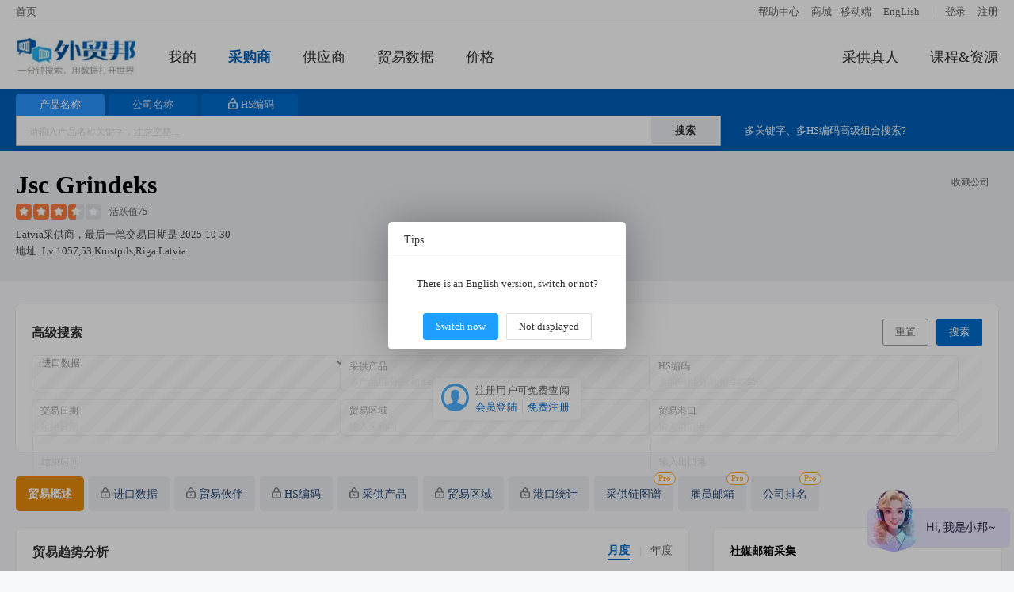

--- FILE ---
content_type: text/html; charset=utf-8
request_url: https://www.52wmb.com/buyer/35363088
body_size: 10848
content:
<!DOCTYPE html>
<html>

<head>
  
  
  <meta charset="utf-8">
  <meta name="page_mark" content="cdpelv">
  <meta name="line_route" content="https://line.52wmb.com">
  <meta name="keywords" content="jsc grindeks,进口数据,市场分析,贸易伙伴,同行公司,港口统计,提单数据,联系方式" />
  <meta name="description" content="jsc grindeks是一家拉脱维亚采购商,外贸邦网提供该公司的市场分析、贸易伙伴名录、港口统计分析、提单数据、联系方式（联系人、邮箱、网址）" />
  <title>Jsc Grindeks进口数据及联系方式-外贸邦</title>
  <link rel="alternate" hreflang="zh-cn" href="https://www.52wmb.com/buyer/35363088" />
  <link rel="alternate" hreflang="en" href="https://en.52wmb.com/buyer/35363088" />
  
  
  <link rel="stylesheet" href="https://static.52by.com/wmb_new/css/default.css?v=1768106783835" />
  <link rel="stylesheet" href="https://static.52by.com/wmb_new/css/company/company_detail.css?v=1768106783835">
  
</head>
<body>
<div class="buyer-page">
    

    <div class="nav-box ">
        <div class="nav-top">
            <div class="nav-top-left">
                <a href="/" target="_blank">首页</a>
                
            </div>
            <div class="nav-top-right">
                <a href="/new">帮助中心</a>
                <a href="/mall" target="_blank">商城</a><a href="/weixin" target="_blank">移动端</a>
                <a href="https://en.52wmb.com">EngLish</a>
                
 <font>|</font>

        <a href="/login" onclick="return referrer_link(this)" rel="nofollow">登录</a>
        <a href="/register" onclick="return referrer_link(this)" rel="nofollow">注册</a>

            </div>
        </div>
        <div class="nav">
            <div class="leftsidebar" id="left_sidebar">                
                <div><a href="/"><img src="https://static.52by.com/wmb_new/images/logo.png" class="logo" alt="外贸邦"></a></div>
                <div class="leftsidebar-mine">
                    <a href="/user/datacenter/home" class="line-ms " rel="nofllow">
                       我的<font class="count display-none"></font>
                    </a>
                </div>  
                
                <div><a id="process_node_1" data-step="1" href="/buyer" class=nav-active>采购商</a></div>
                <div><a href="/supplier" >供应商</a></div>
                <div><a href="/billsearch" >贸易数据</a></div>                  
                <div><a href="/loft_HD" >价格</a></div>  
            </div>          

            <div class="rightsidebar">   
                <div class="rightsidebar-nav"> 
                    
                       <a class="traders" href="https://www.52bline.com" target="_blank">采供真人</a>
                       
                    <a href="/course" class="">课程&资源</a>
                      
                </div>
            </div>
        </div>
    </div>    
    <div id="top_notice" class="notice-content "></div>
<div id="top-search-box"></div>
<div class="company-detail-Box">
    <div class="seach-gongsi mgall-l">
        
        <div class="details-head" data-company-details='{&#34;address&#34;:&#34;lv 1057,53,krustpils,riga latvia&#34;,&#34;address_cn&#34;:null,&#34;bill_count&#34;:655,&#34;contact&#34;:null,&#34;country_cn&#34;:&#34;拉脱维亚&#34;,&#34;country_en&#34;:&#34;Latvia&#34;,&#34;country_std_buyer&#34;:&#34;latvia&#34;,&#34;country_std_seller&#34;:&#34;latvia&#34;,&#34;flag&#34;:0,&#34;flag_international&#34;:1,&#34;flag_logistics&#34;:null,&#34;flag_new_company&#34;:0,&#34;has_china&#34;:false,&#34;hs&#34;:[{&#34;count_hs&#34;:119,&#34;last_trade_date_hs&#34;:&#34;2025-04-19T00:00:00&#34;,&#34;prop_hs&#34;:91.54,&#34;value_hs&#34;:&#34;38229010&#34;},{&#34;count_hs&#34;:5,&#34;last_trade_date_hs&#34;:&#34;2025-02-13T00:00:00&#34;,&#34;prop_hs&#34;:3.85,&#34;value_hs&#34;:&#34;29333990&#34;},{&#34;count_hs&#34;:4,&#34;last_trade_date_hs&#34;:&#34;2025-03-10T00:00:00&#34;,&#34;prop_hs&#34;:3.08,&#34;value_hs&#34;:&#34;29339990&#34;},{&#34;count_hs&#34;:1,&#34;last_trade_date_hs&#34;:&#34;2025-03-20T00:00:00&#34;,&#34;prop_hs&#34;:0.77,&#34;value_hs&#34;:&#34;29337990&#34;},{&#34;count_hs&#34;:1,&#34;last_trade_date_hs&#34;:&#34;2023-06-24T00:00:00&#34;,&#34;prop_hs&#34;:0.77,&#34;value_hs&#34;:&#34;29221990&#34;}],&#34;hs_count&#34;:5,&#34;id&#34;:35363088,&#34;is_follow&#34;:false,&#34;last_trade_date&#34;:&#34;2025-10-30&#34;,&#34;last_trade_date_buyer&#34;:&#34;2025-10-30&#34;,&#34;last_trade_date_seller&#34;:&#34;2025-11-10&#34;,&#34;name&#34;:&#34;jsc grindeks&#34;,&#34;name_cn&#34;:null,&#34;new_type&#34;:2,&#34;online_time&#34;:&#34;2026-01-02 06:10:52&#34;,&#34;perms&#34;:false,&#34;precise_flag&#34;:null,&#34;product&#34;:[{&#34;count&#34;:113,&#34;last_trade_date&#34;:&#34;2025-04-19T00:00:00&#34;,&#34;prop&#34;:86.92,&#34;value&#34;:&#34;bat&#34;},{&#34;count&#34;:42,&#34;last_trade_date&#34;:&#34;2025-04-19T00:00:00&#34;,&#34;prop&#34;:32.31,&#34;value&#34;:&#34;nitro&#34;},{&#34;count&#34;:39,&#34;last_trade_date&#34;:&#34;2025-02-08T00:00:00&#34;,&#34;prop&#34;:30,&#34;value&#34;:&#34;urit&#34;},{&#34;count&#34;:35,&#34;last_trade_date&#34;:&#34;2025-04-19T00:00:00&#34;,&#34;prop&#34;:26.92,&#34;value&#34;:&#34;ep impurity&#34;},{&#34;count&#34;:12,&#34;last_trade_date&#34;:&#34;2025-03-26T00:00:00&#34;,&#34;prop&#34;:9.23,&#34;value&#34;:&#34;vildagliptin&#34;},{&#34;count&#34;:10,&#34;last_trade_date&#34;:&#34;2025-03-29T00:00:00&#34;,&#34;prop&#34;:7.69,&#34;value&#34;:&#34;hno&#34;},{&#34;count&#34;:9,&#34;last_trade_date&#34;:&#34;2025-04-02T00:00:00&#34;,&#34;prop&#34;:6.92,&#34;value&#34;:&#34;clozapine&#34;},{&#34;count&#34;:8,&#34;last_trade_date&#34;:&#34;2025-02-08T00:00:00&#34;,&#34;prop&#34;:6.15,&#34;value&#34;:&#34;reference standard&#34;},{&#34;count&#34;:8,&#34;last_trade_date&#34;:&#34;2024-11-20T00:00:00&#34;,&#34;prop&#34;:6.15,&#34;value&#34;:&#34;sertraline&#34;},{&#34;count&#34;:8,&#34;last_trade_date&#34;:&#34;2024-05-29T00:00:00&#34;,&#34;prop&#34;:6.15,&#34;value&#34;:&#34;rivaroxaban&#34;},{&#34;count&#34;:7,&#34;last_trade_date&#34;:&#34;2025-03-17T00:00:00&#34;,&#34;prop&#34;:5.38,&#34;value&#34;:&#34;ep impurity c&#34;},{&#34;count&#34;:7,&#34;last_trade_date&#34;:&#34;2025-01-09T00:00:00&#34;,&#34;prop&#34;:5.38,&#34;value&#34;:&#34;lp&#34;},{&#34;count&#34;:6,&#34;last_trade_date&#34;:&#34;2025-03-27T00:00:00&#34;,&#34;prop&#34;:4.62,&#34;value&#34;:&#34;tand&#34;},{&#34;count&#34;:5,&#34;last_trade_date&#34;:&#34;2025-04-16T00:00:00&#34;,&#34;prop&#34;:3.85,&#34;value&#34;:&#34;som&#34;},{&#34;count&#34;:5,&#34;last_trade_date&#34;:&#34;2025-03-27T00:00:00&#34;,&#34;prop&#34;:3.85,&#34;value&#34;:&#34;nebivolol&#34;},{&#34;count&#34;:5,&#34;last_trade_date&#34;:&#34;2024-11-29T00:00:00&#34;,&#34;prop&#34;:3.85,&#34;value&#34;:&#34;pregabalin&#34;},{&#34;count&#34;:5,&#34;last_trade_date&#34;:&#34;2024-04-23T00:00:00&#34;,&#34;prop&#34;:3.85,&#34;value&#34;:&#34;carvedilol&#34;},{&#34;count&#34;:5,&#34;last_trade_date&#34;:&#34;2024-04-12T00:00:00&#34;,&#34;prop&#34;:3.85,&#34;value&#34;:&#34;lamotrigine&#34;},{&#34;count&#34;:5,&#34;last_trade_date&#34;:&#34;2024-02-29T00:00:00&#34;,&#34;prop&#34;:3.85,&#34;value&#34;:&#34;oxide&#34;},{&#34;count&#34;:5,&#34;last_trade_date&#34;:&#34;2023-12-14T00:00:00&#34;,&#34;prop&#34;:3.85,&#34;value&#34;:&#34;piperazine&#34;}],&#34;product_count&#34;:103,&#34;rating&#34;:75,&#34;redis_time&#34;:&#34;2026-01-02 06:10:52&#34;,&#34;reload&#34;:1,&#34;repeat_std_id&#34;:0,&#34;source_country&#34;:&#34;ukraine&#34;,&#34;source_id&#34;:20,&#34;star&#34;:&#34;35&#34;,&#34;status&#34;:1,&#34;temp_perms&#34;:false,&#34;tier_one_country&#34;:0,&#34;type&#34;:0,&#34;warm_up_stamp&#34;:1597212042,&#34;weight&#34;:1,&#34;year_trade_date&#34;:&#34;2024-11-10&#34;,&#34;mm&#34;:8477,&#34;offline_country&#34;:&#34;&#34;}'>
          <div class="detail-title">
            <h1>jsc grindeks</h1>
            <!-- 收藏 -->
            <div class="data-tool collectClass">
              <a href="javascript:void(0)" onclick="follow_tab(this)" data-wstats="md_company_detail_2023_11" data-follow="0">
                <i class="tool-follow "></i>
                <font>收藏公司</font>
              </a>
            </div>
          </div>
            <span class="briskV"><i class="grade-start star-35"></i><font class="grade">活跃值75</font></span>
            
            <span class="sources">
                             
                
                    
                
                    latvia采供商，最后一笔交易日期是
                <span id="last_date_box" data-last_date="2025-10-30">2025-10-30</span>
            </span>
            <span class="site">地址: lv 1057,53,krustpils,riga latvia</span>
        </div>
    </div>
</div>
<!-- 前置的筛选条件 -->
<div class="filter-criteria-background" data-newtype="2" data-last_trade_date_buyer="2025-10-30" data-last_trade_date_seller="2025-11-10">
  <div class="filter-criteria filter-criteria-height"></div>
</div>

<div id="page-content">
  <!-- 头部tab -->
    <div class="mian-menu">
      <div class="new-left-menu">
        <ul id="left_menu" data-step='11'>
          <li id="menu_overview" class="active" onclick="left_menu_shift_click(this)" data-wstats="md_company_detail_2023_3" data-target="#detail_tab_con" data-nv="guest" data-pos="#tab_pane_overview"><a>贸易概述</a></li>
          
          <!-- 进出口数据 -->
          
          
          <li id="menu_trade_data"  onclick="tab_trade(this)" class="left-tab left-v  " data-wstats="md_company_detail_2023_5" data-nv="v" data-target="#detail_tab_con" data-pos="#tab_pane_trade_data">
            <a><span id="tab_name">进口数据</span></a>
          </li>
          
          <li id="menu_trade_partner" data-step="10" onclick="tab_partner(this)" class=" left-tab left-b " data-nv="v" data-wstats="md_company_detail_2023_6" data-target="#detail_tab_con" data-pos="#tab_pane_partner">
            <a>贸易伙伴</a>
          </li>
          
          <li id="menu_hs_code" onclick="tab_hs(this)" class=" left-tab left-b " data-wstats="md_company_detail_2023_7" data-nv="v" data-target="#detail_tab_con" data-pos="#tab_pane_hs">
            <a>HS编码</a>
          </li>
          
          <li id="menu_product"  onclick="tab_product(this)"  class=" left-tab left-b " data-nv="v" data-wstats="md_company_detail_2023_8" data-target="#detail_tab_con" data-pos="#tab_pane_product">
            <a>采供产品</a>
          </li>
          
          <li id="menu_trade_area" onclick="tab_trade_country(this)" class=" left-tab left-b " data-nv="v" data-wstats="md_company_detail_2023_9" data-target="#detail_tab_con" data-pos="#tab_pane_trade_country">
            <a>贸易区域</a>
          </li>
          
          <li id="menu_trade_port" onclick="tab_port(this)" class=" left-tab left-b " data-nv="v" data-wstats="md_company_detail_2023_10" data-target="#detail_tab_con" data-pos="#tab_pane_port">
            <a>港口统计</a>
          </li>
        </ul>
        <ul class="details-pro"></ul>
      </div>
    </div>
    <div class="result-box">
        <div class="sousou-data-left">
            <div class="sousou-data mgall-l">
                <div class="sousou-list">
                    <div class="right-content-box">
                        <div class="right-content" id="detail_tab_con">
                            <div id="tab_pane_overview" class="tab-pane detail-tab active">
                                <div class="summarize market-trends">
                                    <h2>贸易趋势分析</h2>
                                    <div class="heard">
                                        <div class="tab-list tabs">
                                            <a href="javascript:void(0)" data-target="#trends_echart" data-pos=".emonth" class="active tab">月度</a>
                                            <font>|</font>
                                            <a href="javascript:void(0)" id="year_trends_echart"  data-target="#trends_echart" data-pos=".eyear" class="tab">年度</a>
                                        </div>
                                    </div>
                                    <div id="trends_echart">
                                        <div class="tab-pane emonth active">
                                            <div class="graph show" id="echart_trends_bill_counts"></div>
                                            <div class="graph new-wh" style="display:none" id="echart_trends_qty"></div>
                                            <div class="graph new-wh" style="display:none" id="echart_trends_weight"></div>
                                            <p class="deal-num">
                                                <span class="deal active" data-taggle="bill_counts">交易次数</span>
                                                <span class="deal" data-taggle="qty">交易量</span>
                                                <span class="deal" data-taggle="weight">重量</span>
                                            </p>
                                        </div>
                                        <div class="tab-pane eyear">
                                            <div class="graph show new-wh" id="echart_trends_bill_counts_year"></div>
                                            <div class="graph new-wh" style="display:none" id="echart_trends_qty_year"></div>
                                            <div class="graph new-wh" style="display:none" id="echart_trends_weight_year"></div>
                                            <p class="deal-num">
                                                <span class="deal active" data-taggle="bill_counts_year">交易次数</span>
                                                <span class="deal" data-taggle="qty_year">交易量</span>
                                                <span class="deal" data-taggle="weight_year">重量</span>
                                            </p>
                                        </div>
                                    </div>
                                    <p class="describe">
                                      
                                      
                                        
                                        上图展示了jsc grindeks2024-2025年的市场趋势分析图。从交易数量、交易重量、平均价格以及交易次数等不同维度，可以直观了解公司在采供周期、业务规模与稳定性方面的表现。
                                        
                                        数据显示，2025年截至目前已完成交易40次，交易数量为171.61，交易重量为0。
                                                                                
                                        
                                      
                                    </p>
                                    <p class="product-describe display-none"></p>
                                    <ul class="analysis-data-list-eight"></ul>
                                    <ul class="analysis-data-list display-none">
                                        <li class="analysis-header">
                                            <span class="year">年份</span>
                                            <span class="trades">交易数</span>
                                            <span class="amount">交易量</span>
                                            <span class="weight">重量</span>
                                        </li>
                                    </ul>
                                </div>

                                <!-------------contact-------------->
                                <div class="trade-contact summarize display-none" id="company_contact"></div>
                                <!-------------B/Ls-------------->
                                
                                    <div class="summarize bill-box" id="trade_pane">
                                        <div class="box-title">
                                            <h2>提关单数据</h2>                                           
                                            <span class="pages" data-curr="1" data-total="15" data-wstats="md_company_detail_2023_14">
                                                <font class="page" data-num="-1">&lt;</font>
                                                <font class="page-info">1/15</font>
                                                <font class="page" data-num="1">&gt;</font>
                                            </span>
                                        </div>
                                        <div>
                                            <div class="detail-tab-content">
                                                <div class="perms-mask" data-layer_ext_class="bill">
                                                    <div id="trade_list">
                                                        
                                                        
                                                            <ul class="bill-list mask-txt ">
                                                                <li>
                                                                <span class="bill-list-left">
                                                                    <font class="bill-list-name">交易日期</font>
                                                                    <font class="bill-list-data" >2025/10/30</font>
                                                                </span>
                                                                <span class="bill-list-right">
                                                                    <font class="bill-list-name">提单编号</font>
                                                                    <font class="bill-list-data">6838682</font>
                                                                </span>
                                                                </li>
                                                                <li>
                                                                <span class="bill-list-left">
                                                                    <font class="bill-list-name">供应商</font>
                                                                    <font class="bill-list-data">synzeal research pvt ltd.</font>
                                                                </span>
                                                                <span class="bill-list-right">
                                                                    <font class="bill-list-name">采购商</font>
                                                                    <font class="bill-list-data">jsc grindeks</font>
                                                                </span>
                                                                </li>
                                                                <li>
                                                                <span class="bill-list-left">
                                                                    <font class="bill-list-name">出口港</font>
                                                                    <font class="bill-list-data">ahmedabad air</font>
                                                                </span>
                                                                <span class="bill-list-right">
                                                                    <font class="bill-list-name">进口港</font>
                                                                    <font class="bill-list-data">riga</font>
                                                                </span>
                                                                </li>
                                                                <li>
                                                                <span class="bill-list-left">
                                                                    <font class="bill-list-name">供应区</font>
                                                                    <font class="bill-list-data">India</font>
                                                                </span>
                                                                <span class="bill-list-right">
                                                                    <font class="bill-list-name">采购区</font>
                                                                    <font class="bill-list-data">Latvia</font>
                                                                </span>
                                                                </li>
                                                                <li>
                                                                <span class="bill-list-left">
                                                                    <font class="bill-list-name">重量</font>
                                                                    <font class="bill-list-data">——</font>
                                                                </span>
                                                                <span class="bill-list-right">
                                                                    <font class="bill-list-name">金额</font>
                                                                    <font class="bill-list-data">59447.69</font>
                                                                </span>
                                                                </li>
                                                                
                                                                <li>
                                                                <span class="bill-list-left">
                                                                    <font class="bill-list-name">HS编码</font>
                                                                    <font class="bill-list-data">38229010</font>
                                                                </span>
                                                                    <span class="bill-list-right">
                                                                    <font class="bill-list-name">产品标签</font>
                                                                    <font class="bill-list-data">bat,nebivolol,ep impurity</font>
                                                                </span>
                                                                </li>
                                                                <li class="company-detail-container">
                                                                <span class="shrink-module report-summary1">
                                                                    <font class="bill-list-name">产品描述</font>
                                                                    <font class="bill-list-data shrink-txt">
                                                                        NEBIVOLOL EP IMPURITY B,BATCH NO. SRL-3051-199                                                                    </font>
                                                                </span>
                                                                <a class="toggle-btn1" onclick="toggleReportSummary1()" href="javascript:;">展开</a>
                                                                </li>
                                                            </ul>
                                                        
                                                            <ul class="bill-list mask-txt display-none">
                                                                <li>
                                                                <span class="bill-list-left">
                                                                    <font class="bill-list-name">交易日期</font>
                                                                    <font class="bill-list-data" >2025/10/30</font>
                                                                </span>
                                                                <span class="bill-list-right">
                                                                    <font class="bill-list-name">提单编号</font>
                                                                    <font class="bill-list-data">5381664</font>
                                                                </span>
                                                                </li>
                                                                <li>
                                                                <span class="bill-list-left">
                                                                    <font class="bill-list-name">供应商</font>
                                                                    <font class="bill-list-data">synzeal research pvt ltd.</font>
                                                                </span>
                                                                <span class="bill-list-right">
                                                                    <font class="bill-list-name">采购商</font>
                                                                    <font class="bill-list-data">jsc grindeks</font>
                                                                </span>
                                                                </li>
                                                                <li>
                                                                <span class="bill-list-left">
                                                                    <font class="bill-list-name">出口港</font>
                                                                    <font class="bill-list-data">ahmedabad air</font>
                                                                </span>
                                                                <span class="bill-list-right">
                                                                    <font class="bill-list-name">进口港</font>
                                                                    <font class="bill-list-data">riga</font>
                                                                </span>
                                                                </li>
                                                                <li>
                                                                <span class="bill-list-left">
                                                                    <font class="bill-list-name">供应区</font>
                                                                    <font class="bill-list-data">India</font>
                                                                </span>
                                                                <span class="bill-list-right">
                                                                    <font class="bill-list-name">采购区</font>
                                                                    <font class="bill-list-data">Latvia</font>
                                                                </span>
                                                                </li>
                                                                <li>
                                                                <span class="bill-list-left">
                                                                    <font class="bill-list-name">重量</font>
                                                                    <font class="bill-list-data">——</font>
                                                                </span>
                                                                <span class="bill-list-right">
                                                                    <font class="bill-list-name">金额</font>
                                                                    <font class="bill-list-data">93417.8</font>
                                                                </span>
                                                                </li>
                                                                
                                                                <li>
                                                                <span class="bill-list-left">
                                                                    <font class="bill-list-name">HS编码</font>
                                                                    <font class="bill-list-data">38229010</font>
                                                                </span>
                                                                    <span class="bill-list-right">
                                                                    <font class="bill-list-name">产品标签</font>
                                                                    <font class="bill-list-data">bat,nebivolol,fluoro</font>
                                                                </span>
                                                                </li>
                                                                <li class="company-detail-container">
                                                                <span class="shrink-module report-summary1">
                                                                    <font class="bill-list-name">产品描述</font>
                                                                    <font class="bill-list-data shrink-txt">
                                                                        DESFLUORO FAM NEBIVOLOL,BATCH NO. SRL-3051-198                                                                    </font>
                                                                </span>
                                                                <a class="toggle-btn1" onclick="toggleReportSummary1()" href="javascript:;">展开</a>
                                                                </li>
                                                            </ul>
                                                        
                                                            <ul class="bill-list mask-txt display-none">
                                                                <li>
                                                                <span class="bill-list-left">
                                                                    <font class="bill-list-name">交易日期</font>
                                                                    <font class="bill-list-data" >2025/10/30</font>
                                                                </span>
                                                                <span class="bill-list-right">
                                                                    <font class="bill-list-name">提单编号</font>
                                                                    <font class="bill-list-data">6631242</font>
                                                                </span>
                                                                </li>
                                                                <li>
                                                                <span class="bill-list-left">
                                                                    <font class="bill-list-name">供应商</font>
                                                                    <font class="bill-list-data">synzeal research pvt ltd.</font>
                                                                </span>
                                                                <span class="bill-list-right">
                                                                    <font class="bill-list-name">采购商</font>
                                                                    <font class="bill-list-data">jsc grindeks</font>
                                                                </span>
                                                                </li>
                                                                <li>
                                                                <span class="bill-list-left">
                                                                    <font class="bill-list-name">出口港</font>
                                                                    <font class="bill-list-data">ahmedabad air</font>
                                                                </span>
                                                                <span class="bill-list-right">
                                                                    <font class="bill-list-name">进口港</font>
                                                                    <font class="bill-list-data">riga</font>
                                                                </span>
                                                                </li>
                                                                <li>
                                                                <span class="bill-list-left">
                                                                    <font class="bill-list-name">供应区</font>
                                                                    <font class="bill-list-data">India</font>
                                                                </span>
                                                                <span class="bill-list-right">
                                                                    <font class="bill-list-name">采购区</font>
                                                                    <font class="bill-list-data">Latvia</font>
                                                                </span>
                                                                </li>
                                                                <li>
                                                                <span class="bill-list-left">
                                                                    <font class="bill-list-name">重量</font>
                                                                    <font class="bill-list-data">——</font>
                                                                </span>
                                                                <span class="bill-list-right">
                                                                    <font class="bill-list-name">金额</font>
                                                                    <font class="bill-list-data">46708.91</font>
                                                                </span>
                                                                </li>
                                                                
                                                                <li>
                                                                <span class="bill-list-left">
                                                                    <font class="bill-list-name">HS编码</font>
                                                                    <font class="bill-list-data">38229010</font>
                                                                </span>
                                                                    <span class="bill-list-right">
                                                                    <font class="bill-list-name">产品标签</font>
                                                                    <font class="bill-list-data">related compound a,bat,nebivolol</font>
                                                                </span>
                                                                </li>
                                                                <li class="company-detail-container">
                                                                <span class="shrink-module report-summary1">
                                                                    <font class="bill-list-name">产品描述</font>
                                                                    <font class="bill-list-data shrink-txt">
                                                                        NEBIVOLOL USP RELATED COMPOUND A,BATCH NO. SRL-328-164                                                                    </font>
                                                                </span>
                                                                <a class="toggle-btn1" onclick="toggleReportSummary1()" href="javascript:;">展开</a>
                                                                </li>
                                                            </ul>
                                                        
                                                            <ul class="bill-list mask-txt display-none">
                                                                <li>
                                                                <span class="bill-list-left">
                                                                    <font class="bill-list-name">交易日期</font>
                                                                    <font class="bill-list-data" >2025/10/30</font>
                                                                </span>
                                                                <span class="bill-list-right">
                                                                    <font class="bill-list-name">提单编号</font>
                                                                    <font class="bill-list-data">0416211</font>
                                                                </span>
                                                                </li>
                                                                <li>
                                                                <span class="bill-list-left">
                                                                    <font class="bill-list-name">供应商</font>
                                                                    <font class="bill-list-data">synzeal research pvt ltd.</font>
                                                                </span>
                                                                <span class="bill-list-right">
                                                                    <font class="bill-list-name">采购商</font>
                                                                    <font class="bill-list-data">jsc grindeks</font>
                                                                </span>
                                                                </li>
                                                                <li>
                                                                <span class="bill-list-left">
                                                                    <font class="bill-list-name">出口港</font>
                                                                    <font class="bill-list-data">ahmedabad air</font>
                                                                </span>
                                                                <span class="bill-list-right">
                                                                    <font class="bill-list-name">进口港</font>
                                                                    <font class="bill-list-data">riga</font>
                                                                </span>
                                                                </li>
                                                                <li>
                                                                <span class="bill-list-left">
                                                                    <font class="bill-list-name">供应区</font>
                                                                    <font class="bill-list-data">India</font>
                                                                </span>
                                                                <span class="bill-list-right">
                                                                    <font class="bill-list-name">采购区</font>
                                                                    <font class="bill-list-data">Latvia</font>
                                                                </span>
                                                                </li>
                                                                <li>
                                                                <span class="bill-list-left">
                                                                    <font class="bill-list-name">重量</font>
                                                                    <font class="bill-list-data">——</font>
                                                                </span>
                                                                <span class="bill-list-right">
                                                                    <font class="bill-list-name">金额</font>
                                                                    <font class="bill-list-data">38216.39</font>
                                                                </span>
                                                                </li>
                                                                
                                                                <li>
                                                                <span class="bill-list-left">
                                                                    <font class="bill-list-name">HS编码</font>
                                                                    <font class="bill-list-data">38229010</font>
                                                                </span>
                                                                    <span class="bill-list-right">
                                                                    <font class="bill-list-name">产品标签</font>
                                                                    <font class="bill-list-data">bat,nebivolol,ep impurity</font>
                                                                </span>
                                                                </li>
                                                                <li class="company-detail-container">
                                                                <span class="shrink-module report-summary1">
                                                                    <font class="bill-list-name">产品描述</font>
                                                                    <font class="bill-list-data shrink-txt">
                                                                        NEBIVOLOL EP IMPURITY A,BATCH NO. SRL-3051-332                                                                    </font>
                                                                </span>
                                                                <a class="toggle-btn1" onclick="toggleReportSummary1()" href="javascript:;">展开</a>
                                                                </li>
                                                            </ul>
                                                        
                                                            <ul class="bill-list mask-txt display-none">
                                                                <li>
                                                                <span class="bill-list-left">
                                                                    <font class="bill-list-name">交易日期</font>
                                                                    <font class="bill-list-data" >2025/10/30</font>
                                                                </span>
                                                                <span class="bill-list-right">
                                                                    <font class="bill-list-name">提单编号</font>
                                                                    <font class="bill-list-data">3837345</font>
                                                                </span>
                                                                </li>
                                                                <li>
                                                                <span class="bill-list-left">
                                                                    <font class="bill-list-name">供应商</font>
                                                                    <font class="bill-list-data">synzeal research pvt ltd.</font>
                                                                </span>
                                                                <span class="bill-list-right">
                                                                    <font class="bill-list-name">采购商</font>
                                                                    <font class="bill-list-data">jsc grindeks</font>
                                                                </span>
                                                                </li>
                                                                <li>
                                                                <span class="bill-list-left">
                                                                    <font class="bill-list-name">出口港</font>
                                                                    <font class="bill-list-data">ahmedabad air</font>
                                                                </span>
                                                                <span class="bill-list-right">
                                                                    <font class="bill-list-name">进口港</font>
                                                                    <font class="bill-list-data">riga</font>
                                                                </span>
                                                                </li>
                                                                <li>
                                                                <span class="bill-list-left">
                                                                    <font class="bill-list-name">供应区</font>
                                                                    <font class="bill-list-data">India</font>
                                                                </span>
                                                                <span class="bill-list-right">
                                                                    <font class="bill-list-name">采购区</font>
                                                                    <font class="bill-list-data">Latvia</font>
                                                                </span>
                                                                </li>
                                                                <li>
                                                                <span class="bill-list-left">
                                                                    <font class="bill-list-name">重量</font>
                                                                    <font class="bill-list-data">——</font>
                                                                </span>
                                                                <span class="bill-list-right">
                                                                    <font class="bill-list-name">金额</font>
                                                                    <font class="bill-list-data">29299.21</font>
                                                                </span>
                                                                </li>
                                                                
                                                                <li>
                                                                <span class="bill-list-left">
                                                                    <font class="bill-list-name">HS编码</font>
                                                                    <font class="bill-list-data">38229010</font>
                                                                </span>
                                                                    <span class="bill-list-right">
                                                                    <font class="bill-list-name">产品标签</font>
                                                                    <font class="bill-list-data">bat,tand,nebivolol hcl,raa</font>
                                                                </span>
                                                                </li>
                                                                <li class="company-detail-container">
                                                                <span class="shrink-module report-summary1">
                                                                    <font class="bill-list-name">产品描述</font>
                                                                    <font class="bill-list-data shrink-txt">
                                                                        NEBIVOLOL HCL IN HOUSE STANDARD,BATCH NO. SYNTRAA066                                                                    </font>
                                                                </span>
                                                                <a class="toggle-btn1" onclick="toggleReportSummary1()" href="javascript:;">展开</a>
                                                                </li>
                                                            </ul>
                                                        
                                                            <ul class="bill-list mask-txt display-none">
                                                                <li>
                                                                <span class="bill-list-left">
                                                                    <font class="bill-list-name">交易日期</font>
                                                                    <font class="bill-list-data" >2025/10/11</font>
                                                                </span>
                                                                <span class="bill-list-right">
                                                                    <font class="bill-list-name">提单编号</font>
                                                                    <font class="bill-list-data">2162786</font>
                                                                </span>
                                                                </li>
                                                                <li>
                                                                <span class="bill-list-left">
                                                                    <font class="bill-list-name">供应商</font>
                                                                    <font class="bill-list-data">synzeal research pvt ltd.</font>
                                                                </span>
                                                                <span class="bill-list-right">
                                                                    <font class="bill-list-name">采购商</font>
                                                                    <font class="bill-list-data">jsc grindeks</font>
                                                                </span>
                                                                </li>
                                                                <li>
                                                                <span class="bill-list-left">
                                                                    <font class="bill-list-name">出口港</font>
                                                                    <font class="bill-list-data">ahmedabad air</font>
                                                                </span>
                                                                <span class="bill-list-right">
                                                                    <font class="bill-list-name">进口港</font>
                                                                    <font class="bill-list-data">riga</font>
                                                                </span>
                                                                </li>
                                                                <li>
                                                                <span class="bill-list-left">
                                                                    <font class="bill-list-name">供应区</font>
                                                                    <font class="bill-list-data">India</font>
                                                                </span>
                                                                <span class="bill-list-right">
                                                                    <font class="bill-list-name">采购区</font>
                                                                    <font class="bill-list-data">Latvia</font>
                                                                </span>
                                                                </li>
                                                                <li>
                                                                <span class="bill-list-left">
                                                                    <font class="bill-list-name">重量</font>
                                                                    <font class="bill-list-data">——</font>
                                                                </span>
                                                                <span class="bill-list-right">
                                                                    <font class="bill-list-name">金额</font>
                                                                    <font class="bill-list-data">15687.9</font>
                                                                </span>
                                                                </li>
                                                                
                                                                <li>
                                                                <span class="bill-list-left">
                                                                    <font class="bill-list-name">HS编码</font>
                                                                    <font class="bill-list-data">38229010</font>
                                                                </span>
                                                                    <span class="bill-list-right">
                                                                    <font class="bill-list-name">产品标签</font>
                                                                    <font class="bill-list-data">bat,methyl,nitro,piperazine</font>
                                                                </span>
                                                                </li>
                                                                <li class="company-detail-container">
                                                                <span class="shrink-module report-summary1">
                                                                    <font class="bill-list-name">产品描述</font>
                                                                    <font class="bill-list-data shrink-txt">
                                                                        N-METHYL-N-NITROSOPIPERAZINE,BATCH NO.SRL-3164-284                                                                    </font>
                                                                </span>
                                                                <a class="toggle-btn1" onclick="toggleReportSummary1()" href="javascript:;">展开</a>
                                                                </li>
                                                            </ul>
                                                        
                                                            <ul class="bill-list mask-txt display-none">
                                                                <li>
                                                                <span class="bill-list-left">
                                                                    <font class="bill-list-name">交易日期</font>
                                                                    <font class="bill-list-data" >2025/10/11</font>
                                                                </span>
                                                                <span class="bill-list-right">
                                                                    <font class="bill-list-name">提单编号</font>
                                                                    <font class="bill-list-data">3081234</font>
                                                                </span>
                                                                </li>
                                                                <li>
                                                                <span class="bill-list-left">
                                                                    <font class="bill-list-name">供应商</font>
                                                                    <font class="bill-list-data">synzeal research pvt ltd.</font>
                                                                </span>
                                                                <span class="bill-list-right">
                                                                    <font class="bill-list-name">采购商</font>
                                                                    <font class="bill-list-data">jsc grindeks</font>
                                                                </span>
                                                                </li>
                                                                <li>
                                                                <span class="bill-list-left">
                                                                    <font class="bill-list-name">出口港</font>
                                                                    <font class="bill-list-data">ahmedabad air</font>
                                                                </span>
                                                                <span class="bill-list-right">
                                                                    <font class="bill-list-name">进口港</font>
                                                                    <font class="bill-list-data">riga</font>
                                                                </span>
                                                                </li>
                                                                <li>
                                                                <span class="bill-list-left">
                                                                    <font class="bill-list-name">供应区</font>
                                                                    <font class="bill-list-data">India</font>
                                                                </span>
                                                                <span class="bill-list-right">
                                                                    <font class="bill-list-name">采购区</font>
                                                                    <font class="bill-list-data">Latvia</font>
                                                                </span>
                                                                </li>
                                                                <li>
                                                                <span class="bill-list-left">
                                                                    <font class="bill-list-name">重量</font>
                                                                    <font class="bill-list-data">——</font>
                                                                </span>
                                                                <span class="bill-list-right">
                                                                    <font class="bill-list-name">金额</font>
                                                                    <font class="bill-list-data">84632.1</font>
                                                                </span>
                                                                </li>
                                                                
                                                                <li>
                                                                <span class="bill-list-left">
                                                                    <font class="bill-list-name">HS编码</font>
                                                                    <font class="bill-list-data">38229010</font>
                                                                </span>
                                                                    <span class="bill-list-right">
                                                                    <font class="bill-list-name">产品标签</font>
                                                                    <font class="bill-list-data">ibili,bat,nitro,ep impurity c,imatinib</font>
                                                                </span>
                                                                </li>
                                                                <li class="company-detail-container">
                                                                <span class="shrink-module report-summary1">
                                                                    <font class="bill-list-name">产品描述</font>
                                                                    <font class="bill-list-data shrink-txt">
                                                                        N-NITROSO IMATINIB EP IMPURITY C (POSSIBILITY 2)BATCH NO.SRL-3012-68                                                                    </font>
                                                                </span>
                                                                <a class="toggle-btn1" onclick="toggleReportSummary1()" href="javascript:;">展开</a>
                                                                </li>
                                                            </ul>
                                                        
                                                            <ul class="bill-list mask-txt display-none">
                                                                <li>
                                                                <span class="bill-list-left">
                                                                    <font class="bill-list-name">交易日期</font>
                                                                    <font class="bill-list-data" >2025/09/15</font>
                                                                </span>
                                                                <span class="bill-list-right">
                                                                    <font class="bill-list-name">提单编号</font>
                                                                    <font class="bill-list-data">6398982</font>
                                                                </span>
                                                                </li>
                                                                <li>
                                                                <span class="bill-list-left">
                                                                    <font class="bill-list-name">供应商</font>
                                                                    <font class="bill-list-data">synzeal research pvt ltd.</font>
                                                                </span>
                                                                <span class="bill-list-right">
                                                                    <font class="bill-list-name">采购商</font>
                                                                    <font class="bill-list-data">jsc grindeks</font>
                                                                </span>
                                                                </li>
                                                                <li>
                                                                <span class="bill-list-left">
                                                                    <font class="bill-list-name">出口港</font>
                                                                    <font class="bill-list-data">ahmedabad air cargo</font>
                                                                </span>
                                                                <span class="bill-list-right">
                                                                    <font class="bill-list-name">进口港</font>
                                                                    <font class="bill-list-data">riga</font>
                                                                </span>
                                                                </li>
                                                                <li>
                                                                <span class="bill-list-left">
                                                                    <font class="bill-list-name">供应区</font>
                                                                    <font class="bill-list-data">India</font>
                                                                </span>
                                                                <span class="bill-list-right">
                                                                    <font class="bill-list-name">采购区</font>
                                                                    <font class="bill-list-data">Latvia</font>
                                                                </span>
                                                                </li>
                                                                <li>
                                                                <span class="bill-list-left">
                                                                    <font class="bill-list-name">重量</font>
                                                                    <font class="bill-list-data">——</font>
                                                                </span>
                                                                <span class="bill-list-right">
                                                                    <font class="bill-list-name">金额</font>
                                                                    <font class="bill-list-data">53649.82</font>
                                                                </span>
                                                                </li>
                                                                
                                                                <li>
                                                                <span class="bill-list-left">
                                                                    <font class="bill-list-name">HS编码</font>
                                                                    <font class="bill-list-data">38229010</font>
                                                                </span>
                                                                    <span class="bill-list-right">
                                                                    <font class="bill-list-name">产品标签</font>
                                                                    <font class="bill-list-data">paroxetine,bat,ep impurity,nitro,hno</font>
                                                                </span>
                                                                </li>
                                                                <li class="company-detail-container">
                                                                <span class="shrink-module report-summary1">
                                                                    <font class="bill-list-name">产品描述</font>
                                                                    <font class="bill-list-data shrink-txt">
                                                                        N-NITROSO PAROXETINE EP IMPURITY I,BATCHNO. SRL-3293-301                                                                    </font>
                                                                </span>
                                                                <a class="toggle-btn1" onclick="toggleReportSummary1()" href="javascript:;">展开</a>
                                                                </li>
                                                            </ul>
                                                        
                                                            <ul class="bill-list mask-txt display-none">
                                                                <li>
                                                                <span class="bill-list-left">
                                                                    <font class="bill-list-name">交易日期</font>
                                                                    <font class="bill-list-data" >2025/09/15</font>
                                                                </span>
                                                                <span class="bill-list-right">
                                                                    <font class="bill-list-name">提单编号</font>
                                                                    <font class="bill-list-data">6398982</font>
                                                                </span>
                                                                </li>
                                                                <li>
                                                                <span class="bill-list-left">
                                                                    <font class="bill-list-name">供应商</font>
                                                                    <font class="bill-list-data">synzeal research pvt ltd.</font>
                                                                </span>
                                                                <span class="bill-list-right">
                                                                    <font class="bill-list-name">采购商</font>
                                                                    <font class="bill-list-data">jsc grindeks</font>
                                                                </span>
                                                                </li>
                                                                <li>
                                                                <span class="bill-list-left">
                                                                    <font class="bill-list-name">出口港</font>
                                                                    <font class="bill-list-data">ahmedabad air cargo</font>
                                                                </span>
                                                                <span class="bill-list-right">
                                                                    <font class="bill-list-name">进口港</font>
                                                                    <font class="bill-list-data">riga</font>
                                                                </span>
                                                                </li>
                                                                <li>
                                                                <span class="bill-list-left">
                                                                    <font class="bill-list-name">供应区</font>
                                                                    <font class="bill-list-data">India</font>
                                                                </span>
                                                                <span class="bill-list-right">
                                                                    <font class="bill-list-name">采购区</font>
                                                                    <font class="bill-list-data">Latvia</font>
                                                                </span>
                                                                </li>
                                                                <li>
                                                                <span class="bill-list-left">
                                                                    <font class="bill-list-name">重量</font>
                                                                    <font class="bill-list-data">——</font>
                                                                </span>
                                                                <span class="bill-list-right">
                                                                    <font class="bill-list-name">金额</font>
                                                                    <font class="bill-list-data">59840.18</font>
                                                                </span>
                                                                </li>
                                                                
                                                                <li>
                                                                <span class="bill-list-left">
                                                                    <font class="bill-list-name">HS编码</font>
                                                                    <font class="bill-list-data">38229010</font>
                                                                </span>
                                                                    <span class="bill-list-right">
                                                                    <font class="bill-list-name">产品标签</font>
                                                                    <font class="bill-list-data">paroxetine,bat,ep impurity,nitro,hno</font>
                                                                </span>
                                                                </li>
                                                                <li class="company-detail-container">
                                                                <span class="shrink-module report-summary1">
                                                                    <font class="bill-list-name">产品描述</font>
                                                                    <font class="bill-list-data shrink-txt">
                                                                        N-NITROSO PAROXETINE EP IMPURITY A,BATCHNO. SRL-3009-536                                                                    </font>
                                                                </span>
                                                                <a class="toggle-btn1" onclick="toggleReportSummary1()" href="javascript:;">展开</a>
                                                                </li>
                                                            </ul>
                                                        
                                                            <ul class="bill-list mask-txt display-none">
                                                                <li>
                                                                <span class="bill-list-left">
                                                                    <font class="bill-list-name">交易日期</font>
                                                                    <font class="bill-list-data" >2025/05/15</font>
                                                                </span>
                                                                <span class="bill-list-right">
                                                                    <font class="bill-list-name">提单编号</font>
                                                                    <font class="bill-list-data">1862048</font>
                                                                </span>
                                                                </li>
                                                                <li>
                                                                <span class="bill-list-left">
                                                                    <font class="bill-list-name">供应商</font>
                                                                    <font class="bill-list-data">synzeal research pvt ltd.</font>
                                                                </span>
                                                                <span class="bill-list-right">
                                                                    <font class="bill-list-name">采购商</font>
                                                                    <font class="bill-list-data">jsc grindeks</font>
                                                                </span>
                                                                </li>
                                                                <li>
                                                                <span class="bill-list-left">
                                                                    <font class="bill-list-name">出口港</font>
                                                                    <font class="bill-list-data">ahmedabad air</font>
                                                                </span>
                                                                <span class="bill-list-right">
                                                                    <font class="bill-list-name">进口港</font>
                                                                    <font class="bill-list-data">riga</font>
                                                                </span>
                                                                </li>
                                                                <li>
                                                                <span class="bill-list-left">
                                                                    <font class="bill-list-name">供应区</font>
                                                                    <font class="bill-list-data">India</font>
                                                                </span>
                                                                <span class="bill-list-right">
                                                                    <font class="bill-list-name">采购区</font>
                                                                    <font class="bill-list-data">Latvia</font>
                                                                </span>
                                                                </li>
                                                                <li>
                                                                <span class="bill-list-left">
                                                                    <font class="bill-list-name">重量</font>
                                                                    <font class="bill-list-data">——</font>
                                                                </span>
                                                                <span class="bill-list-right">
                                                                    <font class="bill-list-name">金额</font>
                                                                    <font class="bill-list-data">75465</font>
                                                                </span>
                                                                </li>
                                                                
                                                                <li>
                                                                <span class="bill-list-left">
                                                                    <font class="bill-list-name">HS编码</font>
                                                                    <font class="bill-list-data">38229010</font>
                                                                </span>
                                                                    <span class="bill-list-right">
                                                                    <font class="bill-list-name">产品标签</font>
                                                                    <font class="bill-list-data">folinat,ep impurity,levo,bat</font>
                                                                </span>
                                                                </li>
                                                                <li class="company-detail-container">
                                                                <span class="shrink-module report-summary1">
                                                                    <font class="bill-list-name">产品描述</font>
                                                                    <font class="bill-list-data shrink-txt">
                                                                        LEVOFOLINATE EP IMPURITY G, BATCH NO.SRL3035-317                                                                    </font>
                                                                </span>
                                                                <a class="toggle-btn1" onclick="toggleReportSummary1()" href="javascript:;">展开</a>
                                                                </li>
                                                            </ul>
                                                        
                                                            <ul class="bill-list mask-txt display-none">
                                                                <li>
                                                                <span class="bill-list-left">
                                                                    <font class="bill-list-name">交易日期</font>
                                                                    <font class="bill-list-data" >2025/05/13</font>
                                                                </span>
                                                                <span class="bill-list-right">
                                                                    <font class="bill-list-name">提单编号</font>
                                                                    <font class="bill-list-data">1751328</font>
                                                                </span>
                                                                </li>
                                                                <li>
                                                                <span class="bill-list-left">
                                                                    <font class="bill-list-name">供应商</font>
                                                                    <font class="bill-list-data">wockhardt ltd</font>
                                                                </span>
                                                                <span class="bill-list-right">
                                                                    <font class="bill-list-name">采购商</font>
                                                                    <font class="bill-list-data">jsc grindeks</font>
                                                                </span>
                                                                </li>
                                                                <li>
                                                                <span class="bill-list-left">
                                                                    <font class="bill-list-name">出口港</font>
                                                                    <font class="bill-list-data">bombay air</font>
                                                                </span>
                                                                <span class="bill-list-right">
                                                                    <font class="bill-list-name">进口港</font>
                                                                    <font class="bill-list-data">riga</font>
                                                                </span>
                                                                </li>
                                                                <li>
                                                                <span class="bill-list-left">
                                                                    <font class="bill-list-name">供应区</font>
                                                                    <font class="bill-list-data">India</font>
                                                                </span>
                                                                <span class="bill-list-right">
                                                                    <font class="bill-list-name">采购区</font>
                                                                    <font class="bill-list-data">Latvia</font>
                                                                </span>
                                                                </li>
                                                                <li>
                                                                <span class="bill-list-left">
                                                                    <font class="bill-list-name">重量</font>
                                                                    <font class="bill-list-data">——</font>
                                                                </span>
                                                                <span class="bill-list-right">
                                                                    <font class="bill-list-name">金额</font>
                                                                    <font class="bill-list-data">467195.43</font>
                                                                </span>
                                                                </li>
                                                                
                                                                <li>
                                                                <span class="bill-list-left">
                                                                    <font class="bill-list-name">HS编码</font>
                                                                    <font class="bill-list-data">29339990</font>
                                                                </span>
                                                                    <span class="bill-list-right">
                                                                    <font class="bill-list-name">产品标签</font>
                                                                    <font class="bill-list-data">dextromethorphan hydrobromide,bulk drug</font>
                                                                </span>
                                                                </li>
                                                                <li class="company-detail-container">
                                                                <span class="shrink-module report-summary1">
                                                                    <font class="bill-list-name">产品描述</font>
                                                                    <font class="bill-list-data shrink-txt">
                                                                        BULK DRUGS: DEXTROMETHORPHAN HYDROBROMIDE EP                                                                    </font>
                                                                </span>
                                                                <a class="toggle-btn1" onclick="toggleReportSummary1()" href="javascript:;">展开</a>
                                                                </li>
                                                            </ul>
                                                        
                                                            <ul class="bill-list mask-txt display-none">
                                                                <li>
                                                                <span class="bill-list-left">
                                                                    <font class="bill-list-name">交易日期</font>
                                                                    <font class="bill-list-data" >2025/05/03</font>
                                                                </span>
                                                                <span class="bill-list-right">
                                                                    <font class="bill-list-name">提单编号</font>
                                                                    <font class="bill-list-data">1498051</font>
                                                                </span>
                                                                </li>
                                                                <li>
                                                                <span class="bill-list-left">
                                                                    <font class="bill-list-name">供应商</font>
                                                                    <font class="bill-list-data">synzeal research pvt ltd.</font>
                                                                </span>
                                                                <span class="bill-list-right">
                                                                    <font class="bill-list-name">采购商</font>
                                                                    <font class="bill-list-data">jsc grindeks</font>
                                                                </span>
                                                                </li>
                                                                <li>
                                                                <span class="bill-list-left">
                                                                    <font class="bill-list-name">出口港</font>
                                                                    <font class="bill-list-data">ahmedabad air</font>
                                                                </span>
                                                                <span class="bill-list-right">
                                                                    <font class="bill-list-name">进口港</font>
                                                                    <font class="bill-list-data">riga</font>
                                                                </span>
                                                                </li>
                                                                <li>
                                                                <span class="bill-list-left">
                                                                    <font class="bill-list-name">供应区</font>
                                                                    <font class="bill-list-data">India</font>
                                                                </span>
                                                                <span class="bill-list-right">
                                                                    <font class="bill-list-name">采购区</font>
                                                                    <font class="bill-list-data">Latvia</font>
                                                                </span>
                                                                </li>
                                                                <li>
                                                                <span class="bill-list-left">
                                                                    <font class="bill-list-name">重量</font>
                                                                    <font class="bill-list-data">——</font>
                                                                </span>
                                                                <span class="bill-list-right">
                                                                    <font class="bill-list-name">金额</font>
                                                                    <font class="bill-list-data">67312.91</font>
                                                                </span>
                                                                </li>
                                                                
                                                                <li>
                                                                <span class="bill-list-left">
                                                                    <font class="bill-list-name">HS编码</font>
                                                                    <font class="bill-list-data">38229010</font>
                                                                </span>
                                                                    <span class="bill-list-right">
                                                                    <font class="bill-list-name">产品标签</font>
                                                                    <font class="bill-list-data">memantine,urit,bat</font>
                                                                </span>
                                                                </li>
                                                                <li class="company-detail-container">
                                                                <span class="shrink-module report-summary1">
                                                                    <font class="bill-list-name">产品描述</font>
                                                                    <font class="bill-list-data shrink-txt">
                                                                        MEMANTINE IMPURITY 4, BATCH NO.SRL-3292189                                                                    </font>
                                                                </span>
                                                                <a class="toggle-btn1" onclick="toggleReportSummary1()" href="javascript:;">展开</a>
                                                                </li>
                                                            </ul>
                                                        
                                                            <ul class="bill-list mask-txt display-none">
                                                                <li>
                                                                <span class="bill-list-left">
                                                                    <font class="bill-list-name">交易日期</font>
                                                                    <font class="bill-list-data" >2025/05/03</font>
                                                                </span>
                                                                <span class="bill-list-right">
                                                                    <font class="bill-list-name">提单编号</font>
                                                                    <font class="bill-list-data">1498051</font>
                                                                </span>
                                                                </li>
                                                                <li>
                                                                <span class="bill-list-left">
                                                                    <font class="bill-list-name">供应商</font>
                                                                    <font class="bill-list-data">synzeal research pvt ltd.</font>
                                                                </span>
                                                                <span class="bill-list-right">
                                                                    <font class="bill-list-name">采购商</font>
                                                                    <font class="bill-list-data">jsc grindeks</font>
                                                                </span>
                                                                </li>
                                                                <li>
                                                                <span class="bill-list-left">
                                                                    <font class="bill-list-name">出口港</font>
                                                                    <font class="bill-list-data">ahmedabad air</font>
                                                                </span>
                                                                <span class="bill-list-right">
                                                                    <font class="bill-list-name">进口港</font>
                                                                    <font class="bill-list-data">riga</font>
                                                                </span>
                                                                </li>
                                                                <li>
                                                                <span class="bill-list-left">
                                                                    <font class="bill-list-name">供应区</font>
                                                                    <font class="bill-list-data">India</font>
                                                                </span>
                                                                <span class="bill-list-right">
                                                                    <font class="bill-list-name">采购区</font>
                                                                    <font class="bill-list-data">Latvia</font>
                                                                </span>
                                                                </li>
                                                                <li>
                                                                <span class="bill-list-left">
                                                                    <font class="bill-list-name">重量</font>
                                                                    <font class="bill-list-data">——</font>
                                                                </span>
                                                                <span class="bill-list-right">
                                                                    <font class="bill-list-name">金额</font>
                                                                    <font class="bill-list-data">55434.17</font>
                                                                </span>
                                                                </li>
                                                                
                                                                <li>
                                                                <span class="bill-list-left">
                                                                    <font class="bill-list-name">HS编码</font>
                                                                    <font class="bill-list-data">38229010</font>
                                                                </span>
                                                                    <span class="bill-list-right">
                                                                    <font class="bill-list-name">产品标签</font>
                                                                    <font class="bill-list-data">bat,vildagliptin</font>
                                                                </span>
                                                                </li>
                                                                <li class="company-detail-container">
                                                                <span class="shrink-module report-summary1">
                                                                    <font class="bill-list-name">产品描述</font>
                                                                    <font class="bill-list-data shrink-txt">
                                                                        (R)-VILDAGLIPTIN, BATCH NO.SRL-376-67                                                                    </font>
                                                                </span>
                                                                <a class="toggle-btn1" onclick="toggleReportSummary1()" href="javascript:;">展开</a>
                                                                </li>
                                                            </ul>
                                                        
                                                            <ul class="bill-list mask-txt display-none">
                                                                <li>
                                                                <span class="bill-list-left">
                                                                    <font class="bill-list-name">交易日期</font>
                                                                    <font class="bill-list-data" >2025/05/03</font>
                                                                </span>
                                                                <span class="bill-list-right">
                                                                    <font class="bill-list-name">提单编号</font>
                                                                    <font class="bill-list-data">1498051</font>
                                                                </span>
                                                                </li>
                                                                <li>
                                                                <span class="bill-list-left">
                                                                    <font class="bill-list-name">供应商</font>
                                                                    <font class="bill-list-data">synzeal research pvt ltd.</font>
                                                                </span>
                                                                <span class="bill-list-right">
                                                                    <font class="bill-list-name">采购商</font>
                                                                    <font class="bill-list-data">jsc grindeks</font>
                                                                </span>
                                                                </li>
                                                                <li>
                                                                <span class="bill-list-left">
                                                                    <font class="bill-list-name">出口港</font>
                                                                    <font class="bill-list-data">ahmedabad air</font>
                                                                </span>
                                                                <span class="bill-list-right">
                                                                    <font class="bill-list-name">进口港</font>
                                                                    <font class="bill-list-data">riga</font>
                                                                </span>
                                                                </li>
                                                                <li>
                                                                <span class="bill-list-left">
                                                                    <font class="bill-list-name">供应区</font>
                                                                    <font class="bill-list-data">India</font>
                                                                </span>
                                                                <span class="bill-list-right">
                                                                    <font class="bill-list-name">采购区</font>
                                                                    <font class="bill-list-data">Latvia</font>
                                                                </span>
                                                                </li>
                                                                <li>
                                                                <span class="bill-list-left">
                                                                    <font class="bill-list-name">重量</font>
                                                                    <font class="bill-list-data">——</font>
                                                                </span>
                                                                <span class="bill-list-right">
                                                                    <font class="bill-list-name">金额</font>
                                                                    <font class="bill-list-data">19797.92</font>
                                                                </span>
                                                                </li>
                                                                
                                                                <li>
                                                                <span class="bill-list-left">
                                                                    <font class="bill-list-name">HS编码</font>
                                                                    <font class="bill-list-data">38229010</font>
                                                                </span>
                                                                    <span class="bill-list-right">
                                                                    <font class="bill-list-name">产品标签</font>
                                                                    <font class="bill-list-data">urit,vildagliptin,impurity d,bat,dimer</font>
                                                                </span>
                                                                </li>
                                                                <li class="company-detail-container">
                                                                <span class="shrink-module report-summary1">
                                                                    <font class="bill-list-name">产品描述</font>
                                                                    <font class="bill-list-data shrink-txt">
                                                                        VILDAGLIPTIN IP IMPURITY D[VILDAGLIPTINDIMER IMPURITY], BATCH NO.APPL-17-152                                                                    </font>
                                                                </span>
                                                                <a class="toggle-btn1" onclick="toggleReportSummary1()" href="javascript:;">展开</a>
                                                                </li>
                                                            </ul>
                                                        
                                                            <ul class="bill-list mask-txt display-none">
                                                                <li>
                                                                <span class="bill-list-left">
                                                                    <font class="bill-list-name">交易日期</font>
                                                                    <font class="bill-list-data" >2025/04/19</font>
                                                                </span>
                                                                <span class="bill-list-right">
                                                                    <font class="bill-list-name">提单编号</font>
                                                                    <font class="bill-list-data">2106775</font>
                                                                </span>
                                                                </li>
                                                                <li>
                                                                <span class="bill-list-left">
                                                                    <font class="bill-list-name">供应商</font>
                                                                    <font class="bill-list-data">synzeal research pvt ltd.</font>
                                                                </span>
                                                                <span class="bill-list-right">
                                                                    <font class="bill-list-name">采购商</font>
                                                                    <font class="bill-list-data">jsc grindeks</font>
                                                                </span>
                                                                </li>
                                                                <li>
                                                                <span class="bill-list-left">
                                                                    <font class="bill-list-name">出口港</font>
                                                                    <font class="bill-list-data">ahmedabad air</font>
                                                                </span>
                                                                <span class="bill-list-right">
                                                                    <font class="bill-list-name">进口港</font>
                                                                    <font class="bill-list-data">riga</font>
                                                                </span>
                                                                </li>
                                                                <li>
                                                                <span class="bill-list-left">
                                                                    <font class="bill-list-name">供应区</font>
                                                                    <font class="bill-list-data">India</font>
                                                                </span>
                                                                <span class="bill-list-right">
                                                                    <font class="bill-list-name">采购区</font>
                                                                    <font class="bill-list-data">Latvia</font>
                                                                </span>
                                                                </li>
                                                                <li>
                                                                <span class="bill-list-left">
                                                                    <font class="bill-list-name">重量</font>
                                                                    <font class="bill-list-data">——</font>
                                                                </span>
                                                                <span class="bill-list-right">
                                                                    <font class="bill-list-name">金额</font>
                                                                    <font class="bill-list-data">42350</font>
                                                                </span>
                                                                </li>
                                                                
                                                                <li>
                                                                <span class="bill-list-left">
                                                                    <font class="bill-list-name">HS编码</font>
                                                                    <font class="bill-list-data">38229010</font>
                                                                </span>
                                                                    <span class="bill-list-right">
                                                                    <font class="bill-list-name">产品标签</font>
                                                                    <font class="bill-list-data">bat,ep impurity,nitro,mirtazapine</font>
                                                                </span>
                                                                </li>
                                                                <li class="company-detail-container">
                                                                <span class="shrink-module report-summary1">
                                                                    <font class="bill-list-name">产品描述</font>
                                                                    <font class="bill-list-data shrink-txt">
                                                                        N-NITROSO MIRTAZAPINE EP IMPURITY D,BATCH NO. SRL-3012-129                                                                    </font>
                                                                </span>
                                                                <a class="toggle-btn1" onclick="toggleReportSummary1()" href="javascript:;">展开</a>
                                                                </li>
                                                            </ul>
                                                        
                                                    </div>

                                                    
                                                    <a href="javascript:void(0)" class="detail-tab-more" data-target="#menu_trade_data" data-wstats="md_company_detail_2023_5"><font>+</font>查阅全部</a>
                                                    
                                                </div>
                                            </div>
                                        </div>
                                    </div>
                                    

                                <!-------------Partners------------->
                                
                                
                                <div class="summarize " id="partner_pane" data-step="10">
                                  <div class="box-title">
                                    <h2>贸易伙伴</h2> 
                                    <span>共计40个</span>
                                  </div>
                                    <div class="detail-tab-content perms-mask">
                                        <ul class="sketch-partner">
                                            <li class="header">
                                                <span class="rank">排名</span>
                                                <span class="name">公司名称</span>
                                                <span class="data">交易数</span>
                                                <span class="data">占比</span>
                                                <span class="details">详情</span>
                                            </li>
                                            
                                            
                                            
                                                
                                                <li class="list-content mask-txt">
                                                    <span class="rank">1</span>
                                                    <span class="name">
                                                        <a class="firm" target="_blank" href="/supplier/23945520" title="synzeal research pvt ltd."><b>synzeal research pvt ltd.</b></a>
                                                        <font class="lively">india供应商,双方于2025-10-30有最新交易</font>
                                                    </span>
                                                    <span class="data">184</span>
                                                    <span class="data">40.8%</span>
                                                    <span class="details"><font onclick="trade_record('trade_id_std', '23945520', '2025-10-30')">&gt;</font></span>
                                                </li>
                                            
                                                
                                                <li class="list-content mask-txt">
                                                    <span class="rank">2</span>
                                                    <span class="name">
                                                        <a class="firm" target="_blank" href="/buyer/6399727" title="rampex labs pvt ltd."><b>rampex labs pvt ltd.</b></a>
                                                        <font class="lively">india采购商,双方于2022-11-28有最新交易</font>
                                                    </span>
                                                    <span class="data">43</span>
                                                    <span class="data">9.53%</span>
                                                    <span class="details"><font onclick="trade_record('trade_id_std', '6399727', '2022-11-28')">&gt;</font></span>
                                                </li>
                                            
                                                
                                                <li class="list-content mask-txt">
                                                    <span class="rank">3</span>
                                                    <span class="name">
                                                        <a class="firm" target="_blank" href="/buyer/61273587" title="dishman carbogen amcis ltd."><b>dishman carbogen amcis ltd.</b></a>
                                                        <font class="lively">india采购商,双方于2025-02-13有最新交易</font>
                                                    </span>
                                                    <span class="data">38</span>
                                                    <span class="data">8.43%</span>
                                                    <span class="details"><font onclick="trade_record('trade_id_std', '61273587', '2025-02-13')">&gt;</font></span>
                                                </li>
                                            
                                                
                                                <li class="list-content mask-txt">
                                                    <span class="rank">4</span>
                                                    <span class="name">
                                                        <a class="firm" target="_blank" href="/supplier/35272053" title="hetero drugs ltd."><b>hetero drugs ltd.</b></a>
                                                        <font class="lively">india供应商,双方于2024-09-06有最新交易</font>
                                                    </span>
                                                    <span class="data">22</span>
                                                    <span class="data">4.88%</span>
                                                    <span class="details"><font onclick="trade_record('trade_id_std', '35272053', '2024-09-06')">&gt;</font></span>
                                                </li>
                                            
                                                
                                                <li class="list-content mask-txt">
                                                    <span class="rank">5</span>
                                                    <span class="name">
                                                        <a class="firm" target="_blank" href="/buyer/6377954" title="indoco remedies ltd."><b>indoco remedies ltd.</b></a>
                                                        <font class="lively">india采购商,双方于2019-05-04有最新交易</font>
                                                    </span>
                                                    <span class="data">18</span>
                                                    <span class="data">3.99%</span>
                                                    <span class="details"><font onclick="trade_record('trade_id_std', '6377954', '2019-05-04')">&gt;</font></span>
                                                </li>
                                            
                                            
                                            
                                            <a href="javascript:void(0)" class="detail-tab-more" data-target="#menu_trade_partner" data-wstats="md_company_detail_2023_6"><font>+</font>查阅全部</a>
                                        </ul>
                                    </div>
                                </div>
                                

                                <!------------Product-------------->
                                
                                <div class="summarize" id="product_pane">
                                  <div class="box-title">
                                    <h2>采供产品</h2>
                                    <span>共计103个</span>
                                  </div>                  
                                    <div class="detail-tab-content perms-mask">
                                        <ul class="sheet weight">
                                            <li class="header">
                                                <span class="name">产品名称</span>
                                                <span class="data">交易数</span>
                                                <span class="data">占比</span>
                                                <span class="details">详情</span>
                                            </li>
                                            
                                            <li class="list-content mask-txt" onclick="trade_record('product', 'bat', '2025-04-19')">
                                                <span class="name"><b>bat</b><br /><progress value='86.92' max='100'></progress></span>
                                                <span class="data">113</span>
                                                <span class="data">86.92%</span>
                                                <span class="details"><font>&gt;</font></span>
                                            </li>
                                            
                                            <li class="list-content mask-txt" onclick="trade_record('product', 'nitro', '2025-04-19')">
                                                <span class="name"><b>nitro</b><br /><progress value='32.31' max='100'></progress></span>
                                                <span class="data">42</span>
                                                <span class="data">32.31%</span>
                                                <span class="details"><font>&gt;</font></span>
                                            </li>
                                            
                                            <li class="list-content mask-txt" onclick="trade_record('product', 'urit', '2025-02-08')">
                                                <span class="name"><b>urit</b><br /><progress value='30' max='100'></progress></span>
                                                <span class="data">39</span>
                                                <span class="data">30%</span>
                                                <span class="details"><font>&gt;</font></span>
                                            </li>
                                            
                                            <li class="list-content mask-txt" onclick="trade_record('product', 'ep impurity', '2025-04-19')">
                                                <span class="name"><b>ep impurity</b><br /><progress value='26.92' max='100'></progress></span>
                                                <span class="data">35</span>
                                                <span class="data">26.92%</span>
                                                <span class="details"><font>&gt;</font></span>
                                            </li>
                                            
                                            <li class="list-content mask-txt" onclick="trade_record('product', 'vildagliptin', '2025-03-26')">
                                                <span class="name"><b>vildagliptin</b><br /><progress value='9.23' max='100'></progress></span>
                                                <span class="data">12</span>
                                                <span class="data">9.23%</span>
                                                <span class="details"><font>&gt;</font></span>
                                            </li>
                                            
                                            <a href="javascript:void(0)" class="detail-tab-more" data-wstats="md_company_detail_2023_8" data-target="#menu_product" data-wstats="md_company_detail_2023_8"><font>+</font>查阅全部</a>
                                        </ul>
                                    </div>
                                </div>
                                

                                <!-------------HScode-------------->
                                
                                <div class="summarize hs-box" id="hs_pane">
                                  <div class="box-title">
                                    <h2>HS编码统计</h2>
                                    <span>共计39个</span>
                                  </div>                                  
                                    <div class="detail-tab-content perms-mask">
                                        <ul class="sheet hs-list">
                                            <li class="header">
                                                <span class="name">编码名称</span>
                                                <span class="data">交易数</span>
                                                <span class="data">占比</span>
                                                <span class="details">详情</span>
                                            </li>
                                            
                                                <li class="list-content mask-txt" onclick="trade_record('hs', '38229010', '2025-04-19')">
                                                    <span class="name"><b>HS&nbsp;38229010</b></span>
                                                    <span class="data">119</span>
                                                    <span class="data">91.54%</span>
                                                    <span class="details"><font>&gt;</font></span>
                                                </li>
                                            
                                                <li class="list-content mask-txt" onclick="trade_record('hs', '29333990', '2025-02-13')">
                                                    <span class="name"><b>HS&nbsp;29333990</b></span>
                                                    <span class="data">5</span>
                                                    <span class="data">3.85%</span>
                                                    <span class="details"><font>&gt;</font></span>
                                                </li>
                                            
                                                <li class="list-content mask-txt" onclick="trade_record('hs', '29339990', '2025-03-10')">
                                                    <span class="name"><b>HS&nbsp;29339990</b></span>
                                                    <span class="data">4</span>
                                                    <span class="data">3.08%</span>
                                                    <span class="details"><font>&gt;</font></span>
                                                </li>
                                            
                                                <li class="list-content mask-txt" onclick="trade_record('hs', '29337990', '2025-03-20')">
                                                    <span class="name"><b>HS&nbsp;29337990</b></span>
                                                    <span class="data">1</span>
                                                    <span class="data">0.77%</span>
                                                    <span class="details"><font>&gt;</font></span>
                                                </li>
                                            
                                                <li class="list-content mask-txt" onclick="trade_record('hs', '29221990', '2023-06-24')">
                                                    <span class="name"><b>HS&nbsp;29221990</b></span>
                                                    <span class="data">1</span>
                                                    <span class="data">0.77%</span>
                                                    <span class="details"><font>&gt;</font></span>
                                                </li>
                                            
                                            
                                        </ul>
                                    </div>
                                </div>
                                
                                <!-------------trade area-------------->
                                
                                <input type="hidden" id="country_list" value="[{&#34;bill_count&#34;:439,&#34;country&#34;:&#34;india&#34;,&#34;prop&#34;:97.34,&#34;state&#34;:0},{&#34;bill_count&#34;:12,&#34;country&#34;:&#34;ukraine&#34;,&#34;prop&#34;:2.66,&#34;state&#34;:0}]">
                                <div class="summarize trade-area-box " id="trade_country_pane">
                                    <div class="box-title">
                                         <h2>贸易区域</h2>
                                         <span>共计2个</span>
                                    </div>
                                    <div class="detail-tab-content perms-mask">
                                        <ul class="sheet trade-area-list">
                                            <li class="header">
                                                <span class="name">区域</span>
                                                <span class="data">交易数</span>
                                                <span class="data">占比</span>
                                                <span class="details">详情</span>
                                            </li>
                                            
                                            
                                                <li class="list-content mask-txt" onclick="trade_record('trade_country', 'india', '')">
                                                    <span class="name">india</span>
                                                    <span class="data">439</span>
                                                    <span class="data">97.34%</span>
                                                    <span class="details"><font>&gt;</font></span>
                                                </li>
                                            
                                                <li class="list-content mask-txt" onclick="trade_record('trade_country', 'ukraine', '')">
                                                    <span class="name">ukraine</span>
                                                    <span class="data">12</span>
                                                    <span class="data">2.66%</span>
                                                    <span class="details"><font>&gt;</font></span>
                                                </li>
                                            
                                            
                                            
                                        </ul>
                                    </div>
                                </div>
                                

                                <!-------------港口统计-------------->
                                
                                <div class="summarize port-box " id="port_pane">
                                  <div class="box-title">
                                     <h2>港口统计</h2>
                                     <span>共计5个</span>
                                  </div>
                                    <div class="detail-tab-content perms-mask" >
                                        <ul class="sheet port-list">
                                            <li class="header">
                                                <span class="name">港口名</span>
                                                <span class="data">交易数</span>
                                                <span class="data">占比</span>
                                                <span class="details">详情</span>
                                            </li>
                                            
                                            
                                            <li class="list-content mask-txt" onclick="trade_record('port', 'riga', '')">
                                                <span class="name"><b>riga</b></span>
                                                <span class="data">423</span>
                                                <span class="data">93.79%</span>
                                                <span class="details"><font>&gt;</font></span>
                                            </li>
                                            
                                            <li class="list-content mask-txt" onclick="trade_record('port', 'lv рига', '')">
                                                <span class="name"><b>lv рига</b></span>
                                                <span class="data">6</span>
                                                <span class="data">1.33%</span>
                                                <span class="details"><font>&gt;</font></span>
                                            </li>
                                            
                                            <li class="list-content mask-txt" onclick="trade_record('port', 'рига', '')">
                                                <span class="name"><b>рига</b></span>
                                                <span class="data">6</span>
                                                <span class="data">1.33%</span>
                                                <span class="details"><font>&gt;</font></span>
                                            </li>
                                            
                                            <li class="list-content mask-txt" onclick="trade_record('port', 'rix', '')">
                                                <span class="name"><b>rix</b></span>
                                                <span class="data">5</span>
                                                <span class="data">1.11%</span>
                                                <span class="details"><font>&gt;</font></span>
                                            </li>
                                            
                                            <li class="list-content mask-txt" onclick="trade_record('port', 'gdynia', '')">
                                                <span class="name"><b>gdynia</b></span>
                                                <span class="data">1</span>
                                                <span class="data">0.22%</span>
                                                <span class="details"><font>&gt;</font></span>
                                            </li>
                                            
                                            
                                            
                                        </ul>
                                    </div>
                                </div>
                                
                                <div class="detail-des company-detail-container">
                                    <span class="report-summary">
                                    
                                    
                                    报告概述：jsc grindeks是latvia采供商，主要从事bat，nitro，urit等产品的进出口业务。
                                    根据 52wmb.com 全球贸易数据库，截至2025-10-30，该公司已完成655笔国际贸易，主要贸易区域覆盖india，ukraine等地。
                                    核心产品包括HS38229010，HS29333990，HS29339990等产品，常经由港口riga，港口lv рига，港口рига等地，主要贸易伙伴为synzeal research pvt ltd.，rampex labs pvt ltd.，dishman carbogen amcis ltd.。
                                    这些贸易数据来自于各国海关及公开渠道，经过标准化与结构化处理，可反映企业进出口趋势与主要市场布局，适用于市场趋势分析、竞争对手研究、港口运输规划、供应链优化及国际客户开发，为跨境贸易决策提供可靠支持。
                                    
                                    </span>
                                </div>
                                <div class="detail-tips">
                                  
                                    jsc grindeks报告所展示的贸易数据来源于 52wmb.com 全球贸易数据库，数据基于各国海关及相关公开渠道的合法记录，并经过格式化与整理以便用户查询与分析。
                                我们对数据的来源与处理过程保持合规性，确保信息的客观性，但由于国际贸易活动的动态变化，部分数据可能存在延迟或变更。
                                
                                </div>
                                
                                <div class="hot-company-link">
                                    <span>热门公司&nbsp;:&nbsp;</span>
                                    
                                        <a href="/buyer/35363088" title="jsc grindeks" target="_blank">jsc grindeks</a>
                                    
                                        <a href="/buyer/35363113" title="suprinya imports export co.ltd." target="_blank">suprinya imports export co.ltd.</a>
                                    
                                </div>

                                
                                

                            </div>
                            <div id="tab_pane_contact" class="tab-pane detail-tab">
                                <div class="trade-contact">
                                    <h2 class="trade-contact-title">参考联系方式</h2>
                                </div>
                            </div>
                            <div id="tab_pane_trade_data" class="tab-pane detail-tab trade-data"></div>
                            <div id="tab_pane_partner" class="tab-pane detail-tab tab-partner"></div>
                            <div id="tab_pane_hs" class="tab-pane detail-tab tab-hs"></div>
                            <div id="tab_pane_trade_country" class="tab-pane detail-tab tab-area"></div>
                            <div id="tab_pane_port" class="tab-pane detail-tab tab-port"></div>
                            <div id="tab_pane_product" class="tab-pane detail-tab tab-port"></div>
                        </div>
                    </div>
                    <br class="clear-box"/>
                </div>
                <div class="not-found display-none"></div>
            </div>
        </div>
        <div class="soso-data-right">
            <div class="module-content mar-l" id="company_detail_right">
                <div class="collect-box xiangqing-tab1" id="operate_box">
                  <div class="module-content1" id="operate_box">
                    <div class="module-content2">
                      <span class="module-content4">社媒邮箱采集</span>
                      
                    </div>
                    <div class="module-content5">
                      <span class="span1">
                        
                          <a href="/login">
                            <i></i>采集公司雇员邮箱
                          </a>
                          
                      </span>
                    </div>
                  </div>
                </div>
                <div class="collect-box xiangqing-tab2" id="operate_box"></div>
            </div>
        </div>
    </div>
</div>

</div>


<div class="company-foot" style="">
    <div class="company-foot-k">
        <div class="company-foot-left">
            
            <p><b>咨询热线:021-64033826</b><font>(周一至周五 9:15-18:00)</font></p>
            
            <p>
                <a href="/help/aboutus" rel="nofollow">关于我们</a>
                <a href="/help/contactus" rel="nofollow">联系我们</a>
                
                <a href="/help/user_agreement" rel="nofollow">网站协议</a>
                <a href="/help/privacy_policy" rel="nofollow">隐私政策</a>
                <a href="/help/joboffers" rel="nofollow">招聘信息</a>
                
                <a href="/help/price" rel="nofollow">广告招募</a>
                <a href="/buyer">采购商</a>
                <a href="/supplier">供应商</a>
                <a href="/companies">公司报告</a>
                <a href="/industry">行业报告</a>
            </p>
            
            <p>&copy;2010-2026 外贸邦版权所有<font>|</font>虹梅路2007号远中产业园3期1号楼705室</p>
            
        </div>
    </div>
</div>

<script type="application/javascript">
    let wg = {user: {extended_auth: {}, user_functional: {}}};
    try {
        wg = {"real_device":"pc","device":"pc","is_wechat":false,"user":{},"lang":"cn","client_ip":"3.136.27.155","client_port":"43818","static":"https://static.52by.com/wmb_new/","cdn_static":"https://static.52by.com/","date_now":"2026-01-11T22:20:15.997Z","df_et":"2022-12-31T15:59:59.000Z","is_df":false,"ip_area":"US","nav_active":"buyer","path":"/buyer/35363088","host":"http://www.52wmb.com"}
    }catch (e){
    }
    if(!wg.user.extended_auth) wg.user.extended_auth = {}
    if(!wg.user.user_functional) wg.user.user_functional = {}
    wg.cnd_static = 'https://static.52by.com/'
    wg.static = 'https://static.52by.com/wmb_new/'
</script>

<script src="https://www.52wmb.com/vnKdDcqr52y7f051CJ7Esu4gh6RO9a0GeSz6Yw2LNBW4U98X.js?v=1768170016137"></script>
<script src="https://static.52by.com/plugins/jquery-3.2.1.min.js"></script>

<script src="https://static.52by.com/wmb_new/javascripts/share.js?v=1768106783835"> </script>
<input type="hidden" id="CrmChatbot_js" value="https://x-static.52by.com/js/crm-chatbot.min.js">
<input type="hidden" id="wMask_js" value="https://static.52by.com/wmb_new/plugins/mask.js">
<script src="https://static.52by.com/wmb_new/javascripts/globals.js?v=1768106783835"></script>
<script src="https://static.52by.com/wmb_new/javascripts/company/company_details.js?v=1768106783835"></script>
<script src="https://static.52by.com/web_components/echarts/echarts.min.js?v=1768106783835"></script>

</body>
</html>
